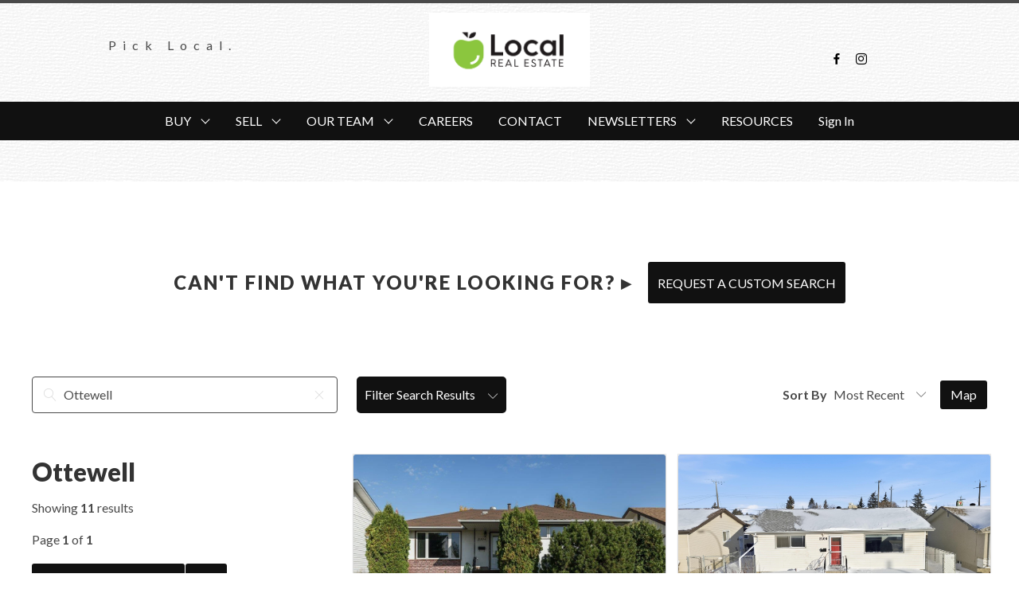

--- FILE ---
content_type: text/plain
request_url: https://www.google-analytics.com/j/collect?v=1&_v=j102&a=272537202&t=pageview&_s=1&dl=https%3A%2F%2Fwww.thelocalrealtors.ca%2Fsearch%2Fp%2Fottewell&ul=en-us%40posix&dt=Ottewell%20Real%20Estate%20%26%20Homes%20For%20Sale%20%7C%20Local%20Real%20Estate%20Team&sr=1280x720&vp=1280x720&_u=IEDAAEABAAAAACAAI~&jid=450910544&gjid=667447005&cid=731923969.1769904399&tid=UA-64590855-1&_gid=47895121.1769904399&_r=1&_slc=1&z=772682745
body_size: -836
content:
2,cG-QR1MRS0BZ2

--- FILE ---
content_type: application/x-javascript
request_url: https://forms.redmantech.com/forms/rwp-1457/embed/a1c473ea-97ac-4e58-9a28-241fc6c2bf51.js
body_size: 50867
content:
document.write("\n");
document.write("\n");
document.write("\n");
document.write("\n");
document.write("\n");
document.write("\n");
document.write("\n");
document.write("    \n");
document.write("      <div class=\"redform two-cols labeltype-above\">\n");
document.write("\n");
document.write("      \n");
document.write("\n");
document.write("        <div class=\"col-md-12\">\n");
document.write("          <form data-id=\"a1c473ea-97ac-4e58-9a28-241fc6c2bf51\" id=\"redforms-a1c473ea-97ac-4e58-9a28-241fc6c2bf51\" class=\"form-horizontal\" action=\"https://forms.redmantech.com/forms/rwp-1457/submit/a1c473ea-97ac-4e58-9a28-241fc6c2bf51\" method=\"post\" role=\"form\"\n");
document.write("            \n");
document.write("          >\n");
document.write("            \n");
document.write("            ");
document.write("<!-- Select Basic -->\n");
document.write("<div class=\"form-group type-selectSingle field-minimum_price  required \">\n");
document.write("  <label for=\"minimum_price\">Minimum Price</label>\n");
document.write("  <div class=\"form-input\">\n");
document.write("    <select id=\"minimum_price\" name=\"minimum_price\" class=\"form-control input-xlarge\">\n");
document.write("      <option>--Select--</option>\n");
document.write("      <option>No minimum</option>\n");
document.write("      <option>$100,000</option>\n");
document.write("      <option>$150,000</option>\n");
document.write("      <option>$200,000</option>\n");
document.write("      <option>$250,000</option>\n");
document.write("      <option>$300,000</option>\n");
document.write("      <option>$350,000</option>\n");
document.write("      <option>$400,000</option>\n");
document.write("      <option>$450,000</option>\n");
document.write("      <option>$500,000</option>\n");
document.write("      <option>$550,000</option>\n");
document.write("      <option>$600,000</option>\n");
document.write("      <option>$650,000</option>\n");
document.write("      <option>$700,000</option>\n");
document.write("      <option>$750,000</option>\n");
document.write("      <option>$800,000</option>\n");
document.write("      <option>$850,000</option>\n");
document.write("      <option>$900,000</option>\n");
document.write("      <option>$950,000</option>\n");
document.write("      <option>$1,000,000</option>\n");
document.write("      <option>$1,500,000</option>\n");
document.write("      <option>$2,000,000</option>\n");
document.write("      <option>$3,000,000+</option>\n");
document.write("    </select>\n");
document.write("  </div>\n");
document.write("</div>\n");
document.write("\n");
document.write("");
document.write("<!-- Select Basic -->\n");
document.write("<div class=\"form-group type-selectSingle field-maximum_price  required \">\n");
document.write("  <label for=\"maximum_price\">Maximum Price</label>\n");
document.write("  <div class=\"form-input\">\n");
document.write("    <select id=\"maximum_price\" name=\"maximum_price\" class=\"form-control input-xlarge\">\n");
document.write("      <option>--Select--</option>\n");
document.write("      <option>No maximum</option>\n");
document.write("      <option>$100,000</option>\n");
document.write("      <option>$150,000</option>\n");
document.write("      <option>$200,000</option>\n");
document.write("      <option>$250,000</option>\n");
document.write("      <option>$300,000</option>\n");
document.write("      <option>$350,000</option>\n");
document.write("      <option>$400,000</option>\n");
document.write("      <option>$450,000</option>\n");
document.write("      <option>$500,000</option>\n");
document.write("      <option>$550,000</option>\n");
document.write("      <option>$600,000</option>\n");
document.write("      <option>$650,000</option>\n");
document.write("      <option>$700,000</option>\n");
document.write("      <option>$750,000</option>\n");
document.write("      <option>$800,000</option>\n");
document.write("      <option>$850,000</option>\n");
document.write("      <option>$900,000</option>\n");
document.write("      <option>$950,000</option>\n");
document.write("      <option>$1,000,000</option>\n");
document.write("      <option>$1,500,000</option>\n");
document.write("      <option>$2,000,000</option>\n");
document.write("      <option>$3,000,000+</option>\n");
document.write("    </select>\n");
document.write("  </div>\n");
document.write("</div>\n");
document.write("\n");
document.write("");
document.write("<!-- Select Basic -->\n");
document.write("<div class=\"form-group type-selectSingle field-where_are_you_looking_  required \">\n");
document.write("  <label for=\"where_are_you_looking_\">Where Are You Looking?</label>\n");
document.write("  <div class=\"form-input\">\n");
document.write("    <select id=\"where_are_you_looking_\" name=\"where_are_you_looking_\" class=\"form-control input-xlarge\">\n");
document.write("      <option>--Select--</option>\n");
document.write("      <option>Edmonton Centre</option>\n");
document.write("      <option>Edmonton Millwoods</option>\n");
document.write("      <option>Edmonton North East</option>\n");
document.write("      <option>Edmonton North West</option>\n");
document.write("      <option>Edmonton South East</option>\n");
document.write("      <option>Edmonton South West</option>\n");
document.write("      <option>Edmonton West</option>\n");
document.write("      <option>Beaumont</option>\n");
document.write("      <option>Fort Saskatchewan</option>\n");
document.write("      <option>Leduc</option>\n");
document.write("      <option>Morinville</option>\n");
document.write("      <option>Sherwood Park</option>\n");
document.write("      <option>Spruce Grove</option>\n");
document.write("      <option>St. Albert</option>\n");
document.write("      <option>Stony Plain</option>\n");
document.write("      <option>Wetaskiwin</option>\n");
document.write("      <option>Rural</option>\n");
document.write("    </select>\n");
document.write("  </div>\n");
document.write("</div>\n");
document.write("\n");
document.write("");
document.write("<!-- Select Basic -->\n");
document.write("<div class=\"form-group type-selectSingle field-time_frame_for_buying_ \">\n");
document.write("  <label for=\"time_frame_for_buying_\">Time frame for buying?</label>\n");
document.write("  <div class=\"form-input\">\n");
document.write("    <select id=\"time_frame_for_buying_\" name=\"time_frame_for_buying_\" class=\"form-control input-xlarge\">\n");
document.write("      <option>-- Select --</option>\n");
document.write("      <option>0-3 months</option>\n");
document.write("      <option>3-6 months</option>\n");
document.write("      <option>6-9 months</option>\n");
document.write("    </select>\n");
document.write("  </div>\n");
document.write("</div>\n");
document.write("\n");
document.write("");
document.write("<!-- Textarea -->\n");
document.write("<div class=\"form-group type-textarea field-anything_else_we_should_know_  \">\n");
document.write("  <label for =\"anything_else_we_should_know_\">Anything Else We Should Know?</label>\n");
document.write("  <div class=\"form-input\">\n");
document.write("    <textarea id=\"anything_else_we_should_know_\" name=\"anything_else_we_should_know_\" class=\"form-control input-small\">Any must haves or have not's? Let us know!</textarea>\n");
document.write("  </div>\n");
document.write("</div>\n");
document.write("\n");
document.write("");
document.write("<div class=\"form-preset preset-fullName  \">\n");
document.write("  <div class=\"form-group type-textInput preset-firstName form-only  required\">\n");
document.write("    <label class=\"form-label\" for=\"FIRST_NAME\">First Name</label>\n");
document.write("    <div class=\"form-input\">\n");
document.write("      <input id=\"FIRST_NAME\" name=\"FIRST_NAME\" type=\"text\"  class=\"form-control input-xlarge\"   required />\n");
document.write("    </div>\n");
document.write("  </div>\n");
document.write("  <div class=\"form-group type-textInput preset-lastName form-only  required\">\n");
document.write("    <label class=\"form-label\" for=\"LAST_NAME\">Last Name</label>\n");
document.write("    <div class=\"form-input\">\n");
document.write("      <input id=\"LAST_NAME\" name=\"LAST_NAME\" type=\"text\"  class=\"form-control input-xlarge\"  required />\n");
document.write("    </div>\n");
document.write("  </div>\n");
document.write("</div>\n");
document.write("\n");
document.write("");
document.write("<div class=\"form-group preset-phone type-textInput form-only required\">\n");
document.write("  <label for=\"PHONE_1\">Phone</label>\n");
document.write("  <div class=\"form-input\">\n");
document.write("    <input id=\"PHONE_1\" name=\"PHONE_1\" type=\"text\"  class=\"form-control input-xlarge\" required  />\n");
document.write("  </div>\n");
document.write("</div>\n");
document.write("\n");
document.write("");
document.write("<div class=\"form-group type-textInput preset-email form-only required\">\n");
document.write("  <label for=\"EMAIL\">Email Address</label>\n");
document.write("  <div class=\"form-input\">\n");
document.write("    <input id=\"EMAIL\" name=\"EMAIL\" type=\"text\"  class=\"form-control input-xlarge\" required  />\n");
document.write("  </div>\n");
document.write("</div>\n");
document.write("\n");
document.write("");
document.write("<!-- Multiple Radios -->\n");
document.write("<div class=\"form-group type-radioMultiple field-do_you_need_to_sell_before_purchasing_\n");
document.write("            \n");
document.write("            radio-horizontal\n");
document.write("            \n");
document.write("\">\n");
document.write("  <label for=\"do_you_need_to_sell_before_purchasing_\">Do you need to sell before purchasing?</label>\n");
document.write("  <div class=\"form-input\">\n");
document.write("    \n");
document.write("\n");
document.write("    <div class=\"radio\">\n");
document.write("      <label class=\"radio\">\n");
document.write("        <input type=\"radio\" name=\"do_you_need_to_sell_before_purchasing_\" id=\"do_you_need_to_sell_before_purchasing_-0\" value=\"Yes\"  >\n");
document.write("        Yes\n");
document.write("      </label>\n");
document.write("    </div>\n");
document.write("\n");
document.write("    \n");
document.write("\n");
document.write("    <div class=\"radio\">\n");
document.write("      <label class=\"radio\">\n");
document.write("        <input type=\"radio\" name=\"do_you_need_to_sell_before_purchasing_\" id=\"do_you_need_to_sell_before_purchasing_-1\" value=\"No\"  >\n");
document.write("        No\n");
document.write("      </label>\n");
document.write("    </div>\n");
document.write("\n");
document.write("    \n");
document.write("  </div>\n");
document.write("</div>\n");
document.write("\n");
document.write("");
document.write("<!-- Multiple Radios -->\n");
document.write("<div class=\"form-group type-radioMultiple field-are_you_working_with_a_realtor__\n");
document.write("            \n");
document.write("            radio-horizontal\n");
document.write("            \n");
document.write("\">\n");
document.write("  <label for=\"are_you_working_with_a_realtor__\">Are you working with a REALTOR®?</label>\n");
document.write("  <div class=\"form-input\">\n");
document.write("    \n");
document.write("\n");
document.write("    <div class=\"radio\">\n");
document.write("      <label class=\"radio\">\n");
document.write("        <input type=\"radio\" name=\"are_you_working_with_a_realtor__\" id=\"are_you_working_with_a_realtor__-0\" value=\"Yes\"  >\n");
document.write("        Yes\n");
document.write("      </label>\n");
document.write("    </div>\n");
document.write("\n");
document.write("    \n");
document.write("\n");
document.write("    <div class=\"radio\">\n");
document.write("      <label class=\"radio\">\n");
document.write("        <input type=\"radio\" name=\"are_you_working_with_a_realtor__\" id=\"are_you_working_with_a_realtor__-1\" value=\"No\"  >\n");
document.write("        No\n");
document.write("      </label>\n");
document.write("    </div>\n");
document.write("\n");
document.write("    \n");
document.write("  </div>\n");
document.write("</div>\n");
document.write("\n");
document.write("");
document.write("<!-- Select Basic -->\n");
document.write("<div class=\"form-group type-selectSingle field-pick_a_local_team_member \">\n");
document.write("  <label for=\"pick_a_local_team_member\">Pick a LOCAL Team Member</label>\n");
document.write("  <div class=\"form-input\">\n");
document.write("    <select id=\"pick_a_local_team_member\" name=\"pick_a_local_team_member\" class=\"form-control input-xlarge\">\n");
document.write("      <option>I can't pick, everyone is great!</option>\n");
document.write("      <option>Christy Van Dyke</option>\n");
document.write("      <option>Nikity Gylander</option>\n");
document.write("      <option>Katie Adams</option>\n");
document.write("      <option>Anna Bayne</option>\n");
document.write("      <option>Erin Best</option>\n");
document.write("      <option>Melissa Botha</option>\n");
document.write("      <option>Cynthia Cherie</option>\n");
document.write("      <option>Victoria Collins-Hood</option>\n");
document.write("      <option>Arinna Grittani</option>\n");
document.write("      <option>Hartley Gylander</option>\n");
document.write("      <option>Ali Iozzo</option>\n");
document.write("      <option>Steve Isaac</option>\n");
document.write("      <option>Andrew Jensen</option>\n");
document.write("      <option>Tao Ji</option>\n");
document.write("      <option>Patrick Johnston</option>\n");
document.write("      <option>Jackson Kennedy</option>\n");
document.write("      <option>Jennifer Kennedy</option>\n");
document.write("      <option>Mark Kennedy</option>\n");
document.write("      <option>Sheldon Kennedy</option>\n");
document.write("      <option>Andrew McLeod</option>\n");
document.write("      <option>Galina Mironova</option>\n");
document.write("      <option>Kim O'Donnell</option>\n");
document.write("      <option>Sherri Prodaniuk</option>\n");
document.write("      <option>Chris Reed</option>\n");
document.write("      <option>Cheryl Rolfe</option>\n");
document.write("      <option>Laryssa Semaka</option>\n");
document.write("      <option>Alex Sneazwell</option>\n");
document.write("      <option>Erin Sneazwell</option>\n");
document.write("      <option>Jordan Stewardson</option>\n");
document.write("      <option>John Taggart</option>\n");
document.write("      <option>Megan Wagner</option>\n");
document.write("    </select>\n");
document.write("  </div>\n");
document.write("</div>\n");
document.write("\n");
document.write("");
document.write("\n");
document.write("            <input type=\"hidden\" name=\"_view\" value=\"5819c790da49e4d1d1f29a44db9d3f48\" />\n");
document.write("            \n");
document.write("            <div class=\"form-group type-submit\">\n");
document.write("              <div class=\"controls\">\n");
document.write("                <button type=\"submit\" class=\"btn btn-primary\">Submit</button>\n");
document.write("              </div>\n");
document.write("            </div>\n");
document.write("          </form>\n");
document.write("\n");
document.write("        </div>\n");
document.write("\n");
document.write("        \n");
document.write("\n");
document.write("      </div>\n");
document.write("      \n");
document.write("            <a href=\"https://forms.redmantech.com/about/\"><img src=\"https://forms.redmantech.com/images/powered_by_redman.png\" /></a>\n");
document.write("      \n");
document.write("\n");
document.write("    \n");
document.write("\n");
document.write("<!-- everything below only occurs in iframe. allows streaming js section after section-break -->\n");
document.write("\n");
document.write("");
Array.prototype.map||(Array.prototype.map=function(t,e){var n,r,o;if(null==this)throw new TypeError(" this is null or not defined");var a=Object(this),i=a.length>>>0;if("function"!=typeof t)throw new TypeError(t+" is not a function");for(arguments.length>1&&(n=e),r=new Array(i),o=0;i>o;){var p,s;o in a&&(p=a[o],s=t.call(n,p,o,a),r[o]=s),o++}return r}),Array.prototype.indexOf||(Array.prototype.indexOf=function(t,e){if(void 0===this||null===this)throw new TypeError('"this" is null or not defined');var n=this.length>>>0;for(e=+e||0,Math.abs(e)===1/0&&(e=0),0>e&&(e+=n,0>e&&(e=0));n>e;e++)if(this[e]===t)return e;return-1}),function(){if(Event.prototype.preventDefault||(Event.prototype.preventDefault=function(){this.returnValue=!1}),Event.prototype.stopPropagation||(Event.prototype.stopPropagation=function(){this.cancelBubble=!0}),!Element.prototype.addEventListener){var t=[],e=function(e,n){var r=this,o=function(t){t.target=t.srcElement,t.currentTarget=r,n.handleEvent?n.handleEvent(t):n.call(r,t)};if("DOMContentLoaded"==e){var a=function(t){"complete"==document.readyState&&o(t)};if(document.attachEvent("onreadystatechange",a),t.push({object:this,type:e,listener:n,wrapper:a}),"complete"==document.readyState){var i=new Event;i.srcElement=window,a(i)}}else this.attachEvent("on"+e,o),t.push({object:this,type:e,listener:n,wrapper:o})},n=function(e,n){for(var r=0;r<t.length;){var o=t[r];if(o.object==this&&o.type==e&&o.listener==n){"DOMContentLoaded"==e?this.detachEvent("onreadystatechange",o.wrapper):this.detachEvent("on"+e,o.wrapper);break}++r}};Element.prototype.addEventListener=e,Element.prototype.removeEventListener=n,HTMLDocument&&(HTMLDocument.prototype.addEventListener=e,HTMLDocument.prototype.removeEventListener=n),Window&&(Window.prototype.addEventListener=e,Window.prototype.removeEventListener=n)}}();!function(e,r){"object"==typeof exports?module.exports=r():"function"==typeof define&&define.amd?define([],r):e.element_value=r()}(this,function(){function e(e){switch(t(e)){case"checkbox":case"radio":if(e.checked){var r=e.getAttribute("value");return null==r?!0:r}return!1;case"radiogroup":for(var a,o=0;a=e[o];o++)if(a.checked)return a.value;break;case"select":for(var c,o=0;c=e.options[o];o++)if(c.selected)return c.value;break;default:return e.value}}function r(e,r){switch(t(e)){case"checkbox":case"radio":r?e.checked=!0:e.checked=!1;break;case"radiogroup":for(var a,o=0;a=e[o];o++)a.checked=a.value===r;break;case"select":for(var c,o=0;c=e.options[o];o++)c.selected=c.value===r;break;default:e.value=r}}function t(e){var r="array"==a(e)||"object"==a(e);r&&(e=e[0]);var t=e.nodeName.toLowerCase(),o=e.getAttribute("type");return r&&o&&"radio"==o.toLowerCase()?"radiogroup":"input"==t&&o&&"checkbox"==o.toLowerCase()?"checkbox":"input"==t&&o&&"radio"==o.toLowerCase()?"radio":"select"==t?"select":t}function a(e){var r=Object.prototype.toString;switch(r.call(e)){case"[object Date]":return"date";case"[object RegExp]":return"regexp";case"[object Arguments]":return"arguments";case"[object Array]":return"array";case"[object Error]":return"error"}return null===e?"null":void 0===e?"undefined":e!==e?"nan":e&&1===e.nodeType?"element":typeof e.valueOf()}return function(t,a){return 2==arguments.length?r(t,a):e(t)}});!function(e,n){"object"==typeof exports?module.exports=n():"function"==typeof define&&define.amd?define(["element-value"],n):e.form_serialize=n(e.element_value)}(this,function(e){function n(e){var n=/^(?:submit|button|image|reset|file)$/i,t=/^(?:input|select|textarea|keygen)$/i,i=/^(?:checkbox|radio)$/i;return!e.disabled&&e.name&&!n.test(e.type)&&t.test(e.nodeName)&&(!i.test(e.type)||e.checked)}function t(e,n,t){return i(e,function(e,i){t=n.apply(null,[t,e,i])}),t}function i(e,n,t){for(var i=0;i<e.length;++i)n.call(t,e[i],i)}return function(i){return t(i.elements,function(t,i){return n(i)?(t[i.name]?t[i.name].push?t[i.name].push(e(i)):t[i.name]=[t[i.name],e(i)]:t[i.name]=e(i),t):t},{})}});!function(t,e){"undefined"!=typeof module?module.exports=e():"function"==typeof define&&"object"==typeof define.amd?define(e):this[t]=e()}("validator",function(t){"use strict";t={version:"3.4.0"};var e=/^(?:[\w\!\#\$\%\&\'\*\+\-\/\=\?\^\`\{\|\}\~]+\.)*[\w\!\#\$\%\&\'\*\+\-\/\=\?\^\`\{\|\}\~]+@(?:(?:(?:[a-zA-Z0-9](?:[a-zA-Z0-9\-](?!\.)){0,61}[a-zA-Z0-9]?\.)+[a-zA-Z0-9](?:[a-zA-Z0-9\-](?!$)){0,61}[a-zA-Z0-9]?)|(?:\[(?:(?:[01]?\d{1,2}|2[0-4]\d|25[0-5])\.){3}(?:[01]?\d{1,2}|2[0-4]\d|25[0-5])\]))$/,n=/^(?:4[0-9]{12}(?:[0-9]{3})?|5[1-5][0-9]{14}|6(?:011|5[0-9][0-9])[0-9]{12}|3[47][0-9]{13}|3(?:0[0-5]|[68][0-9])[0-9]{11}|(?:2131|1800|35\d{3})\d{11})$/,r=/^(?:[0-9]{9}X|[0-9]{10})$/,i=/^(?:[0-9]{13})$/,o=/^(\d?\d?\d)\.(\d?\d?\d)\.(\d?\d?\d)\.(\d?\d?\d)$/,u=/^::|^::1|^([a-fA-F0-9]{1,4}::?){1,7}([a-fA-F0-9]{1,4})$/,a={3:/^[0-9A-F]{8}-[0-9A-F]{4}-3[0-9A-F]{3}-[0-9A-F]{4}-[0-9A-F]{12}$/i,4:/^[0-9A-F]{8}-[0-9A-F]{4}-4[0-9A-F]{3}-[89AB][0-9A-F]{3}-[0-9A-F]{12}$/i,5:/^[0-9A-F]{8}-[0-9A-F]{4}-5[0-9A-F]{3}-[89AB][0-9A-F]{3}-[0-9A-F]{12}$/i,all:/^[0-9A-F]{8}-[0-9A-F]{4}-[0-9A-F]{4}-[0-9A-F]{4}-[0-9A-F]{12}$/i},f=/^[a-zA-Z]+$/,c=/^[a-zA-Z0-9]+$/,s=/^-?[0-9]+$/,l=/^(?:-?(?:0|[1-9][0-9]*))$/,p=/^(?:-?(?:[0-9]+))?(?:\.[0-9]*)?(?:[eE][\+\-]?(?:[0-9]+))?$/,d=/^[0-9a-fA-F]+$/,g=/^#?([0-9a-fA-F]{3}|[0-9a-fA-F]{6})$/;t.extend=function(e,n){t[e]=function(){var e=Array.prototype.slice.call(arguments);return e[0]=t.toString(e[0]),n.apply(t,e)}},t.noCoerce=["toString","toDate","extend","init","flatten","merge"],t.init=function(){for(var e in t)"function"!=typeof t[e]||t.noCoerce.indexOf(e)>=0||t.extend(e,t[e])},t.toString=function(t){return null===t||"undefined"==typeof t||isNaN(t)&&!t.length?t="":"object"==typeof t&&t.toString?t=t.toString():"string"!=typeof t&&(t+=""),t},t.toDate=function(t){return"[object Date]"===Object.prototype.toString.call(t)?t:(t=Date.parse(t),isNaN(t)?null:new Date(t))},t.toFloat=function(t){return parseFloat(t)},t.toInt=function(t,e){return parseInt(t,e||10)},t.toBoolean=function(t,e){return e?"1"===t||"true"===t:"0"!==t&&"false"!==t&&""!==t},t.flatten=function(t,e){if(!t)return"";for(var n=t[0],r=1;r<t.length;r++)n+=e+t[r];return n},t.merge=function(t,e){t=t||{};for(var n in e)"undefined"==typeof t[n]&&(t[n]=e[n]);return t},t.equals=function(e,n){return e===t.toString(n)},t.contains=function(e,n){return e.indexOf(t.toString(n))>=0},t.matches=function(t,e,n){return"[object RegExp]"!==Object.prototype.toString.call(e)&&(e=new RegExp(e,n)),e.test(t)},t.isEmail=function(t){return e.test(t)};var A={protocols:["http","https","ftp"],require_tld:!0,require_protocol:!1};return t.isURL=function(e,n){n=t.merge(n,A);var r=new RegExp("^(?!mailto:)(?:(?:"+t.flatten(n.protocols,"|")+")://)"+(n.require_protocol?"":"?")+"(?:\\S+(?::\\S*)?@)?(?:(?:(?:[1-9]\\d?|1\\d\\d|2[01]\\d|22[0-3])(?:\\.(?:1?\\d{1,2}|2[0-4]\\d|25[0-5])){2}(?:\\.(?:[0-9]\\d?|1\\d\\d|2[0-4]\\d|25[0-4]))|(?:(?:[a-z\\u00a1-\\uffff0-9]+-?)*[a-z\\u00a1-\\uffff0-9]+)(?:\\.(?:[a-z\\u00a1-\\uffff0-9]+-?)*[a-z\\u00a1-\\uffff0-9]+)*(?:\\.(?:[a-z\\u00a1-\\uffff]{2,}))"+(n.require_tld?"":"?")+")|localhost)(?::\\d{2,5})?(?:(/|\\?|#)[^\\s]*)?$","i");return e.length<2083&&r.test(e)},t.isIP=function(e,n){if(n=t.toString(n),!n)return t.isIP(e,4)||t.isIP(e,6);if("4"===n){if(!o.test(e))return!1;var r=e.split(".").sort();return r[3]<=255}return"6"===n&&u.test(e)},t.isAlpha=function(t){return f.test(t)},t.isAlphanumeric=function(t){return c.test(t)},t.isNumeric=function(t){return s.test(t)},t.isHexadecimal=function(t){return d.test(t)},t.isHexColor=function(t){return g.test(t)},t.isLowercase=function(t){return t===t.toLowerCase()},t.isUppercase=function(t){return t===t.toUpperCase()},t.isInt=function(t){return l.test(t)},t.isFloat=function(t){return""!==t&&p.test(t)},t.isDivisibleBy=function(e,n){return t.toFloat(e)%t.toInt(n)===0},t.isNull=function(t){return 0===t.length},t.isLength=function(t,e,n){return t.length>=e&&("undefined"==typeof n||t.length<=n)},t.isUUID=function(t,e){var n=a[e?e:"all"];return n&&n.test(t)},t.isDate=function(t){return!isNaN(Date.parse(t))},t.isAfter=function(e,n){var r=t.toDate(n||new Date),i=t.toDate(e);return i&&r&&i>r},t.isBefore=function(e,n){var r=t.toDate(n||new Date),i=t.toDate(e);return i&&r&&r>i},t.isIn=function(e,n){if(!n||"function"!=typeof n.indexOf)return!1;if("[object Array]"===Object.prototype.toString.call(n)){for(var r=[],i=0,o=n.length;o>i;i++)r[i]=t.toString(n[i]);n=r}return n.indexOf(e)>=0},t.isCreditCard=function(t){var e=t.replace(/[^0-9]+/g,"");if(!n.test(e))return!1;for(var r,i,o,u=0,a=e.length-1;a>=0;a--)r=e.substring(a,a+1),i=parseInt(r,10),o?(i*=2,u+=i>=10?i%10+1:i):u+=i,o=!o;return u%10===0?e:!1},t.isISBN=function(e,n){if(n=t.toString(n),!n)return t.isISBN(e,10)||t.isISBN(e,13);var o,u=e.replace(/[\s-]+/g,""),a=0;if("10"===n){if(!r.test(u))return!1;for(o=0;9>o;o++)a+=(o+1)*u.charAt(o);if(a+="X"===u.charAt(9)?100:10*u.charAt(9),a%11===0)return u}else if("13"===n){if(!i.test(u))return!1;var f=[1,3];for(o=0;12>o;o++)a+=f[o%2]*u.charAt(o);if(u.charAt(12)-(10-a%10)%10===0)return u}return!1},t.isJSON=function(t){try{JSON.parse(t)}catch(e){if(e instanceof SyntaxError)return!1}return!0},t.ltrim=function(t,e){var n=e?new RegExp("^["+e+"]+","g"):/^\s+/g;return t.replace(n,"")},t.rtrim=function(t,e){var n=e?new RegExp("["+e+"]+$","g"):/\s+$/g;return t.replace(n,"")},t.trim=function(t,e){var n=e?new RegExp("^["+e+"]+|["+e+"]+$","g"):/^\s+|\s+$/g;return t.replace(n,"")},t.escape=function(t){return t.replace(/&/g,"&amp;").replace(/"/g,"&quot;").replace(/</g,"&lt;").replace(/>/g,"&gt;")},t.whitelist=function(t,e){return t.replace(new RegExp("[^"+e+"]+","g"),"")},t.blacklist=function(t,e){return t.replace(new RegExp("["+e+"]+","g"),"")},t.init(),t});!function(e,r){"object"==typeof exports?module.exports=r(require("validator")):"function"==typeof define&&define.amd?define(["validator"],r):e.validation=r(e.validator)}(this,function(e){function r(r,t){if(e.extend("notEmpty",function(r){if(!r||0===r.length)return!1;var i=e.trim(r);return i&&0!==i.length?!0:!1}),e.extend("selectrequired",function(e){return"--Select--"===e?!1:!0}),!t)return[];var a=[];return t.forEach(function(e){if(e.fields){var t=e.fields;if(t.predefined&&t.predefined.value)t.predefined.value.forEach(function(e){var t={id:e.id,label:e.label};t.value=r[t.id],t.id&&i(e,t,a)});else{var l={};try{l.id=t.id.value}catch(d){}try{l.id=t.name.value}catch(d){}try{l.label=t.label.value}catch(d){}if(l.value=r[l.id],!l.id)return;i(t,l,a)}}}),a}function i(r,i,a){for(var l=t(r),d=l.length-1;d>=0;d--){var u=l[d].method,n=l[d].args,s=l[d].msg||r.msg||null;try{var o=e[u].call(null,i.value,n);o||a.push({id:i.id,error:s,label:i.label})}catch(c){a.push({id:i.id,error:c.message,label:i.label})}}}function t(e){var r=[];try{(e.required===!0||e.required&&e.required.value)&&r.push({method:"notEmpty",msg:"This field must be entered"}),e.id&&"selectbasic"===e.id.value&&(e.required===!0||e.required&&e.required.value)&&r.push({method:"selectrequired",msg:"This field must be entered"}),e.email&&r.push({method:"isEmail",msg:"Email is invalid"}),e.regex&&r.push({method:"matches",args:e.regex,msg:"Invaild Value"})}catch(i){}return r}return r});!function(t,e){"use strict";var n=function(){var e=[];return{watch:function(t){e.push(t)},trigger:function(){for(var n=0;n<e.length;n++)t.setTimeout(e[n],1)}}},o=function(t){var n=e.createElement("div");(t||e.body).appendChild(n);var i={elem:n,child:function(){return o(n)},stylize:function(t){t=t||{},"undefined"!=typeof t.opacity&&(t.filter="alpha(opacity="+100*t.opacity+")");for(var e in t)t.hasOwnProperty(e)&&(n.style[e]=t[e]);return i},clazz:function(t){return n.className+=t,i},html:function(t){return n.innerHTML=t,i},getWidth:function(){return n.clientWidth},onClick:function(t){return n.attachEvent?n.attachEvent("onclick",t):n.addEventListener("click",t),i},destroy:function(){return e.body.removeChild(n),i}};return i},i=function(t){var e=n(),i=o().clazz("pico-overlay").stylize({display:"block",position:"fixed",top:"0px",left:"0px",height:"100%",width:"100%",zIndex:1e4}).stylize(t("overlayStyles",{opacity:.5,background:"#000"})).onClick(e.trigger);return{elem:i.elem,destroy:i.destroy,onClick:e.watch}},r=function(t){function e(e,n){return void 0===t[e]?n:t[e]}"string"==typeof t&&(t={content:t}),t.onClose=t.onClose||function(){};var r=i(e),l=n(),c=o().clazz("pico-content").stylize({display:"block",position:"fixed",zIndex:10001,left:"50%",top:"50px"}).html(t.content),a=e("width",c.getWidth());c.stylize({width:a+"px",margin:"0 0 0 "+(-(a/2)+"px")}).stylize(e("modalStyles",{backgroundColor:"white",padding:"20px",borderRadius:"5px"}));var d=function(){l.trigger(),r.destroy(),c.destroy(),t.onClose()};e("overlayClose",!0)&&r.onClick(d);var u;return e("closeButton",!0)&&(u=c.child().html(e("closeHtml","&#xD7;")).clazz("pico-close").stylize(e("closeStyles",{borderRadius:"2px",cursor:"pointer",height:"15px",width:"15px",position:"absolute",top:"5px",right:"5px",fontSize:"16px",textAlign:"center",lineHeight:"15px",background:"#CCC"})).onClick(d)),{modalElem:c.elem,closeElem:u?u.elem:null,overlayElem:r.elem,close:d,onClose:l.watch}};"function"==typeof t.define&&t.define.amd?define(function(){return r}):t.picoModal=r}(window,document);!function(e,t){"object"==typeof exports?module.exports=t(require("serialize"),require("value"),require("validation")):"function"==typeof define&&define.amd?define(["form-serialize","element-value","blueimp-canvas-to-blob","./validation","PicoModal"],t):e.redformsAPI=t(e.form_serialize,e.element_value,e.dataURLtoBlob,e.validation,e.picoModal)}(this,function(e,t,r,n,a){function o(){return document.querySelector(".redform form")}function i(e,t,r){return r()}function l(e,t,r,n,a){var o=new FormData,i=r+"?type="+t.type+"&name="+t.field+"/"+t.name+"&view="+n,l=c("PUT",i);o.append(t.name,t),l.upload.onprogress=function(r){var n=Math.round(100*r.loaded/r.total);Array.prototype.map.call(e.querySelector("input[name="+t.field+"]").parentNode.parentNode.getElementsByClassName("uploader-progress"),function(e){e.classList.remove("hide"),e.innerHTML=n+"%"})},l.upload.onload=function(r){Array.prototype.map.call(e.querySelector("input[name="+t.field+"]").parentNode.parentNode.getElementsByClassName("uploader-progress"),function(e){e.classList.add("hide")})},l.onreadystatechange=function(){if(4===l.readyState){var e=JSON.parse(l.responseText);if(!e.ok)return a({id:t.id,error:"Error uploading"});a()}},l.setRequestHeader("X-Requested-With","XMLHttpRequest"),l.setRequestHeader("Accept","application/json"),l.send(o)}function u(e,t,r){if(r=r||function(){},!e.length)return r();var n=0,a=function(){t(e[n],function(t){t?(r(t),r=function(){}):(n+=1,n>=e.length?r(null):a())})};a()}function s(e,t){t||(t=e,e=null);var r=e||document,n=r.querySelectorAll('input[name="'+t+'"]');return 1===n.length?n[0]:n.length>1?n:(n=r.querySelector('textarea[name="'+t+'"]'))?n:(n=r.querySelector('select[name="'+t+'"]'),n?n:void 0)}function c(e,t){var r=new XMLHttpRequest;if("withCredentials"in r)r.open(e,t,!0);else if("undefined"!=typeof XDomainRequest){var n="?";t.indexOf("?")>0&&(n="&"),t+=n+"xdomainrequest=true",r=new XDomainRequest,r.open(e,t)}else r=null;return r}function p(e,t){for(var r=0;r<e.length;++r)t(e[r],r)}function d(e,t){var r=[];for(var n in e)r.push(n);return r}function f(e,t){if(!t)return e;for(var r in t)e["_"+r]=t[r];return e}function v(e,t,r,n){return m(e),t.errors&&t.errors.length>0?y(e,t.errors,r):void(t.redirect?window.location=t.redirect:g(t.thanks,function(){e.reset(),n.is_paginated&&R(e,r,0,n)}))}function g(e,t){a({content:"&#10004; Submission Complete. "+e,onClose:t})}function m(e){k(e,"p.help-block.error");for(var t=e.querySelectorAll(".form-group.error"),r=t.length-1;r>=0;r--)t[r].className=t[r].className.replace(/\s*error\s*/g,"")}function y(e,t,r){for(var n=t.length-1;n>=0;n--){var a=t[n],o=s(e,a.id),i=document.createElement("p");if(o){"SELECT"!==o.nodeName&&o.length&&(o=o[o.length-1]);var l=b(o,"form-group");l&&(l.className=l.className+" error",i.className="help-block error",i.innerHTML=a.error,o.parentNode.insertBefore(i,null))}}}function h(e,t){return e.classList?e.classList.contains(t):new RegExp("(^| )"+t+"( |$)","gi").test(e.className)}function b(e,t){if(!e||!e.parentNode)return null;var r=e.parentNode;return h(r,t)?r:b(r,t)}function q(e){Array.prototype.map.call(e.querySelectorAll(".emailoptin"),function(e){var t=e.getAttribute("data-responder-ids"),r=e.getAttribute("data-responder-title");if(t){t=t.split(",");var n="";n+='<div class="form-group type-checkboxMultiple field-multiple_checkboxes">',n+='<label for="multiple_checkboxes">'+r+"</label>",n+='<div class="form-input">',window.responders.forEach(function(e){-1!==t.indexOf(e._id)&&(n+='<div class="checkbox"><label class="checkbox"><input type="checkbox" name="emailoptins" value="'+e._id+'"> '+e.title+"</label></div>")}),n+="</div>",n+="</div>",e.innerHTML=n}})}function S(e){for(var t=e||document,r=t.querySelectorAll("select.province"),n=r.length-1;n>=0;n--)r[n].onchange=function(e){$div=t.querySelector("div.preset-international"),"INT"===e.target.value?($div.style.display="block",$div.querySelector("input").value=""):$div.style.display="none"}}function N(e,t,r,n){for(var a=0;a<r.length;a++){var o=r[a];if("Membership Sign Up"===o.title){var i=Boolean(o.fields.optional.value);return _(e,t,n,i)}}}function _(e,r,n,a){var o=e.querySelector("#EMAIL"),i=e.querySelector(".preset-signup");o.onchange=function(){var l=t(o),u=c("POST",n);u.onreadystatechange=function(){if(4===u.readyState){var t=JSON.parse(u.responseText);if(a)t.success?i.style.display="block":i.style.display="none";else if(t.success)m(e);else{var n=t.message||"Please provide a different email address.";y(e,[{id:"EMAIL",error:n}],r)}}},u.setRequestHeader("X-Requested-With","XMLHttpRequest"),u.setRequestHeader("Content-type","application/json"),u.setRequestHeader("Accept","application/json"),u.send(JSON.stringify({field:"email",value:l}))}}function A(e){var t=e||document,r=t.querySelector("#EMAIL");r.onchange=function(){},k(e,".preset-signup")}function x(e,t){for(var r={is_paginated:!1,current_page:0,pages:[[]],page_dfns:[[]]},n=e.children,a=0;a<n.length;a++){var o=n[a];o.className.indexOf("preset-pagebreak")>=0?(r.is_paginated=!0,r.pages.push(new Array),r.current_page++,r.pages[r.current_page].push(o)):r.pages[r.current_page].push(o)}if(t){r.current_page=0;for(var a=0;a<t.length;a++){var i=t[a];"Page Break"===i.title?(r.is_paginated=!0,r.page_dfns.push(new Array),r.current_page++):r.page_dfns[r.current_page].push(i)}}return r.current_page=0,r}function w(e,t,r){for(var n=t+1,a=".progress-step.step-"+n,o="progress-step step-"+n+" "+r,i=b(e,"redform"),l=i.querySelectorAll(a),u=l.length-1;u>=0;u--){var s=l[u];s.className=o}}function R(t,r,a,o,i){if(i){var l=e(t),u=n(l,o.page_dfns[o.current_page]);if(u&&u.length>0){var s={errors:u,ok:!1};return v(t,s,r,o),!1}m(t)}w(t,a,"active");for(var c=0;c<o.pages.length;c++){var p=o.pages[c],d="position: absolute; top: -9999px !important; left: -9999px !important;",f=c===a,g=a>c;g?w(t,c,"complete"):f||w(t,c,"");for(var y=0;y<p.length;y++){var h=p[y];f?h.setAttribute("style",""):h.setAttribute("style",d)}}if(k(t,"input.navigation"),k(t,".navigation-only"),a<o.pages.length-1){var b=E(),q=b.wrap,S=b.controls;t.appendChild(q);var N,_;a>0&&(N=L("prev","btn navigation navigation-prev",R.bind(null,t,r,a-1,o,!0)),S.appendChild(N)),_=L("next","btn navigation navigation-next",R.bind(null,t,r,a+1,o,!0)),S.appendChild(_)}else{var q=t.querySelector(".type-submit"),A=t.querySelector(".type-submit .controls"),x=t.querySelector(".type-submit .controls button"),N=L("prev","btn navigation navigation-prev",R.bind(null,t,r,a-1,o,!1));q.className=q.className+" type-navigation",A.insertBefore(N,x)}a>0&&t.scrollIntoView(!0),o.current_page=a}function k(e,t){for(var r=e.querySelectorAll(t),n=r.length-1;n>=0;n--){var a=r[n];a.parentNode.removeChild(a)}}function L(e,t,r){var n=document.createElement("input");return n.type="button",n.value=e,n.className=t,n.onclick=r,n}function E(){var e=document.createElement("div");e.className="form-group type-navigation navigation-only";var t=document.createElement("div");return t.className="controls",e.appendChild(t),{wrap:e,controls:t}}function H(r,n){if("object"==typeof window.localStorage){var a=localStorage.getItem(n);if(a){a=JSON.parse(a);for(var o in a)if("_"!==o[0]&&"SIGNUP"!==o){var i=document.getElementById(o);i&&t(i,a[o])}}return setInterval(function(){a=e(r),localStorage.setItem(n,JSON.stringify(a))},3e3)}}function M(e){Array.prototype.map.call(e.querySelectorAll(".input-file"),function(e){"true"===e.getAttribute("data-multi")&&(e.parentNode.querySelector(".add-file").onclick=function(t){e.parentNode.insertBefore(e.cloneNode(!0),e.parentNode.querySelector(".add-file"))})})}var C={};return window.files=[],C.definitions={},C._extra_data={},C.ajaxify=function(t,r){r||"function"!=typeof t||(r=t,t=null),"string"==typeof t&&(t=document.querySelector(t));var a,t=t||o(),s=t.getAttribute("data-id"),p=C.definitions[s]||[],d=!1,g=t.getAttribute("action")+"/validate",m=x(t,p);N(t,s,p,g),q(t),S(t),M(t),r||(r=function(){});var y=function(e,n){if(e)return r(e);var a=n.response.id,o=t.querySelector("input[name=_view]").value,c=t.querySelectorAll(".input-file"),p=t.getAttribute("action")+"/attachment/"+a,d=[];i(p,o,function(){d=[].concat.apply([],Array.prototype.map.call(Array.prototype.map.call(c,function(e){return e.files.field=e.name,e.files.id=e.id,e.files}),function(e){return Array.prototype.map.call(e,function(t){return t.field=e.field,t.id=e.id,t})})),u(d,function(e,r){l(t,e,p,o,r)},function(e){e&&(n.ok=!1,n.errors=[e]),v(t,n,s,m)}),r(e,n)})};return m.is_paginated&&R(t,s,0,m),window.addEventListener("beforeunload",function(e){return m.current_page>0&&!d?"You partially filled out this form. If you navigate away from this page you will lose your unsaved changes":void 0}),a=H(t,s),t.onsubmit=function(a){a&&a.preventDefault?a.preventDefault():a&&(a.returnValue=!1);try{var o,i=e(t),l=t.getAttribute("action"),u=c("POST",l);if(p&&(o=n(i,p)),o&&o.length>0){var g={errors:o,ok:!1,submitted:i};return v(t,g,s,m),r(o,g),!1}var h=function(){try{if(400===u.status){var e=JSON.parse(u.responseText);return e.submitted=i,v(t,e,s,m)}var e=JSON.parse(u.responseText);e.submitted=i,d=!0,y(null,e)}catch(r){y(r)}};u.setRequestHeader?(u.onreadystatechange=function(){4===u.readyState&&h()},u.setRequestHeader("X-Requested-With","XMLHttpRequest"),u.setRequestHeader("Content-type","application/json"),u.setRequestHeader("Accept","application/json")):u.onload=h,i=f(i,C._extra_data[s]),u.send(JSON.stringify(i))}catch(a){alert("There was a problem sumbitting your form. Please try later."+a)}return!1},C},C.prefill=function(e,r){r||(r=e,e=o()),"string"==typeof e&&(e=document.querySelector(e));var n=d(r);return p(n,function(n){var a=r[n];if(a&&0!==a.length){var o=s(e,n);o&&t(o,a)}}),C},C.uneditable=function(e,t){return t||(t=e,e=o()),"string"==typeof e&&(e=document.querySelector(e)),p(t,function(t){var r=s(e,t);r&&r.setAttribute("readonly",!0)}),C},C.extra_data=function(e,t){t||(t=e,e=o()),"string"==typeof e&&(e=document.querySelector(e));var r=e.getAttribute("data-id");return C._extra_data[r]=t,t&&t.is_client&&A(e),C},C});window.responders = [{"_id":"the-right-price-affects-your-bottom-line","title":"The right price affects your bottom line."},{"_id":"take-off-the-rose-colored-glasses-and-save","title":"Take off the rose colored glasses and save $$$$"},{"_id":"solid-reasons-for-investing-in-real-estate","title":"Solid reasons for investing in real estate"},{"_id":"renovations-return-on-your-investment","title":"Renovations return on your investment"},{"_id":"real-estate-is-good-investment","title":"Real estate is good investment"},{"_id":"make-the-most-of-your-mortgage","title":"Make the most of your mortgage"},{"_id":"low-cost-ways-to-improve-your-homes-interior","title":"Low cost ways to improve your home's interior"},{"_id":"important-factors-to-consider-sell-your-own-home","title":"Important factors to consider before you try to sell your own home"},{"_id":"common-buyer-errors","title":"How to avoid the most common buyer errors"},{"_id":"housing-prices-up-financing-costs-down","title":"Housing prices up, financing costs down"},{"_id":"house-buying-needs-and-wants","title":"House buying needs and wants"},{"_id":"home-not-selling","title":"Home not selling?"},{"_id":"dont-forget-these-costs-when-buying-a-home","title":"Don't forget these costs when buying a home"},{"_id":"curb-appeal-can-enhance-your-bottom-line","title":"Curb appeal can enhance your bottom line"},{"_id":"a-real-estate-professional-can-save-you-money","title":"A Real Estate Professional can save you money"}];

redformsAPI.definitions["a1c473ea-97ac-4e58-9a28-241fc6c2bf51"] =[{"title":"Select Basic","display_title":"Dropdown","icon":"fa-list-alt","height":150,"fields":{"id":{"advanced":true,"type":"input","value":"minimum_price","label":"Data Name"},"label":{"type":"input","value":"Minimum Price","label":"Label Text"},"required":{"type":"checkbox","value":true,"label":"Required"},"options":{"type":"textarea-split","value":["--Select--","No minimum","$100,000","$150,000","$200,000","$250,000","$300,000","$350,000","$400,000","$450,000","$500,000","$550,000","$600,000","$650,000","$700,000","$750,000","$800,000","$850,000","$900,000","$950,000","$1,000,000","$1,500,000","$2,000,000","$3,000,000+"],"label":"Options"},"inputsize":{"advanced":true,"type":"select","value":[{"value":"input-xlarge","selected":true,"label":"X-Large"},{"value":"input-large","selected":false,"label":"Large"},{"value":"input-medium","selected":false,"label":"Medium"},{"value":"input-small","selected":false,"label":"Small"}],"label":"Input Size"}}},{"title":"Select Basic","display_title":"Dropdown","icon":"fa-list-alt","height":150,"fields":{"id":{"advanced":true,"type":"input","value":"maximum_price","label":"Data Name","name":"id"},"label":{"type":"input","value":"Maximum Price","label":"Label Text","name":"label"},"required":{"type":"checkbox","value":true,"label":"Required","name":"required"},"options":{"type":"textarea-split","value":["--Select--","No maximum","$100,000","$150,000","$200,000","$250,000","$300,000","$350,000","$400,000","$450,000","$500,000","$550,000","$600,000","$650,000","$700,000","$750,000","$800,000","$850,000","$900,000","$950,000","$1,000,000","$1,500,000","$2,000,000","$3,000,000+"],"label":"Options","name":"options"},"inputsize":{"advanced":true,"type":"select","value":[{"value":"input-xlarge","selected":true,"label":"X-Large"},{"value":"input-large","selected":false,"label":"Large"},{"value":"input-medium","selected":false,"label":"Medium"},{"value":"input-small","selected":false,"label":"Small"}],"label":"Input Size","name":"inputsize"}}},{"title":"Select Basic","display_title":"Dropdown","icon":"fa-list-alt","height":150,"fields":{"id":{"advanced":true,"type":"input","value":"where_are_you_looking_","label":"Data Name","name":"id"},"label":{"type":"input","value":"Where Are You Looking?","label":"Label Text","name":"label"},"required":{"type":"checkbox","value":true,"label":"Required","name":"required"},"options":{"type":"textarea-split","value":["--Select--","Edmonton Centre","Edmonton Millwoods","Edmonton North East","Edmonton North West","Edmonton South East","Edmonton South West","Edmonton West","Beaumont","Fort Saskatchewan","Leduc","Morinville","Sherwood Park","Spruce Grove","St. Albert","Stony Plain","Wetaskiwin","Rural"],"label":"Options","name":"options"},"inputsize":{"advanced":true,"type":"select","value":[{"value":"input-xlarge","selected":true,"label":"X-Large"},{"value":"input-large","selected":false,"label":"Large"},{"value":"input-medium","selected":false,"label":"Medium"},{"value":"input-small","selected":false,"label":"Small"}],"label":"Input Size","name":"inputsize"}}},{"title":"Select Basic","display_title":"Dropdown","icon":"fa-list-alt","height":150,"fields":{"id":{"advanced":true,"type":"input","value":"time_frame_for_buying_","label":"Data Name","name":"id"},"label":{"type":"input","value":"Time frame for buying?","label":"Label Text","name":"label"},"required":{"type":"checkbox","value":false,"label":"Required","name":"required"},"options":{"type":"textarea-split","value":["-- Select --","0-3 months","3-6 months","6-9 months"],"label":"Options","name":"options"},"inputsize":{"advanced":true,"type":"select","value":[{"value":"input-xlarge","selected":true,"label":"X-Large"},{"value":"input-large","selected":false,"label":"Large"},{"value":"input-medium","selected":false,"label":"Medium"},{"value":"input-small","selected":false,"label":"Small"}],"label":"Input Size","name":"inputsize"}}},{"fields":{"label":{"type":"input","value":"Anything Else We Should Know?","label":"Label Text","name":"label"},"id":{"advanced":true,"type":"input","value":"anything_else_we_should_know_","label":"Data Name","name":"id"},"textarea":{"advanced":true,"type":"textarea","value":"Any must haves or have not's? Let us know!","label":"Starting Text","name":"textarea"},"required":{"type":"checkbox","value":false,"label":"Required","name":"required"},"inputsize":{"advanced":true,"type":"select","value":[{"value":"input-xlarge","selected":false,"label":"X-Large"},{"value":"input-large","selected":false,"label":"Large"},{"value":"input-medium","selected":false,"label":"Medium"},{"value":"input-small","selected":true,"label":"Small"}],"label":"Input Size","name":"inputsize"}},"title":"Text Area","display_title":"Paragraph Text","icon":"fa-align-justify","height":150},{"title":"Person Name","icon":"fa-user","height":300,"fields":{"id":{"type":"nothing","value":"personname","name":"id"},"predefined":{"type":"nothing","value":[{"id":"FIRST_NAME","label":"First Name","required":true},{"id":"LAST_NAME","label":"Last Name","required":true}],"name":"predefined"},"compact":{"type":"checkbox","value":false,"label":"Compact Display","name":"compact"},"inputsize":{"advanced":true,"type":"select","value":[{"value":"input-xlarge","selected":true,"label":"X-Large"},{"value":"input-large","selected":false,"label":"Large"},{"value":"input-medium","selected":false,"label":"Medium"},{"value":"input-small","selected":false,"label":"Small"}],"label":"Input Size","name":"inputsize"}}},{"title":"Phone","icon":"fa-phone","height":150,"fields":{"id":{"type":"nothing","value":"phone","name":"id"},"predefined":{"type":"nothing","value":[{"id":"PHONE_1","label":"Phone","required":true,"regex":"^[0-9\\(\\)\\.\\-\\s]+$"}],"name":"predefined"},"inputsize":{"advanced":true,"type":"select","value":[{"value":"input-xlarge","selected":true,"label":"X-Large"},{"value":"input-large","selected":false,"label":"Large"},{"value":"input-medium","selected":false,"label":"Medium"},{"value":"input-small","selected":false,"label":"Small"}],"label":"Input Size","name":"inputsize"}}},{"title":"Email","icon":"fa-envelope","height":150,"fields":{"id":{"type":"nothing","value":"email","name":"id"},"predefined":{"type":"nothing","value":[{"id":"EMAIL","label":"Email","required":true,"email":true}],"name":"predefined"},"inputsize":{"advanced":true,"type":"select","value":[{"value":"input-xlarge","selected":true,"label":"X-Large"},{"value":"input-large","selected":false,"label":"Large"},{"value":"input-medium","selected":false,"label":"Medium"},{"value":"input-small","selected":false,"label":"Small"}],"label":"Input Size","name":"inputsize"}}},{"title":"Multiple Radios","display_title":"Multiple Choice","icon":"fa-dot-circle-o","height":150,"fields":{"label":{"type":"input","value":"Do you need to sell before purchasing?","label":"Label Text","name":"label"},"radios":{"type":"textarea-split","value":["Yes","No"],"label":"Radios","name":"radios"},"required":{"type":"checkbox","value":false,"label":"Required","name":"required"},"horizontal":{"type":"checkbox","value":true,"label":"Horizontal Layout","name":"horizontal"},"unselected":{"type":"checkbox","value":true,"label":"Unselected On Start","name":"unselected"},"name":{"advanced":true,"type":"input","value":"do_you_need_to_sell_before_purchasing_","label":"Data Name","name":"name"},"columns":{"advanced":true,"type":"select","value":[{"value":"","selected":true,"label":"None"},{"value":"2","selected":false,"label":"Two"},{"value":"3","selected":false,"label":"Three"},{"value":"4","selected":false,"label":"Four"},{"value":"5","selected":false,"label":"Five"}],"label":"Number of columns","name":"columns"}}},{"title":"Multiple Radios","display_title":"Multiple Choice","icon":"fa-dot-circle-o","height":150,"fields":{"label":{"type":"input","value":"Are you working with a REALTOR®?","label":"Label Text","name":"label"},"radios":{"type":"textarea-split","value":["Yes","No"],"label":"Radios","name":"radios"},"required":{"type":"checkbox","value":false,"label":"Required","name":"required"},"horizontal":{"type":"checkbox","value":true,"label":"Horizontal Layout","name":"horizontal"},"unselected":{"type":"checkbox","value":true,"label":"Unselected On Start","name":"unselected"},"name":{"advanced":true,"type":"input","value":"are_you_working_with_a_realtor__","label":"Data Name","name":"name"},"columns":{"advanced":true,"type":"select","value":[{"value":"","selected":true,"label":"None"},{"value":"2","selected":false,"label":"Two"},{"value":"3","selected":false,"label":"Three"},{"value":"4","selected":false,"label":"Four"},{"value":"5","selected":false,"label":"Five"}],"label":"Number of columns","name":"columns"}}},{"title":"Select Basic","display_title":"Dropdown","icon":"fa-list-alt","height":150,"fields":{"id":{"advanced":true,"type":"input","value":"pick_a_local_team_member","label":"Data Name"},"label":{"type":"input","value":"Pick a LOCAL Team Member","label":"Label Text"},"required":{"type":"checkbox","value":false,"label":"Required"},"options":{"type":"textarea-split","value":["I can't pick, everyone is great!","Christy Van Dyke","Nikity Gylander","Katie Adams","Anna Bayne","Erin Best","Melissa Botha","Cynthia Cherie","Victoria Collins-Hood","Arinna Grittani","Hartley Gylander","Ali Iozzo","Steve Isaac","Andrew Jensen","Tao Ji","Patrick Johnston","Jackson Kennedy","Jennifer Kennedy","Mark Kennedy","Sheldon Kennedy","Andrew McLeod","Galina Mironova","Kim O'Donnell","Sherri Prodaniuk","Chris Reed","Cheryl Rolfe","Laryssa Semaka","Alex Sneazwell","Erin Sneazwell","Jordan Stewardson","John Taggart","Megan Wagner"],"label":"Options"},"inputsize":{"advanced":true,"type":"select","value":[{"value":"input-xlarge","selected":true,"label":"X-Large"},{"value":"input-large","selected":false,"label":"Large"},{"value":"input-medium","selected":false,"label":"Medium"},{"value":"input-small","selected":false,"label":"Small"}],"label":"Input Size"}}}];

